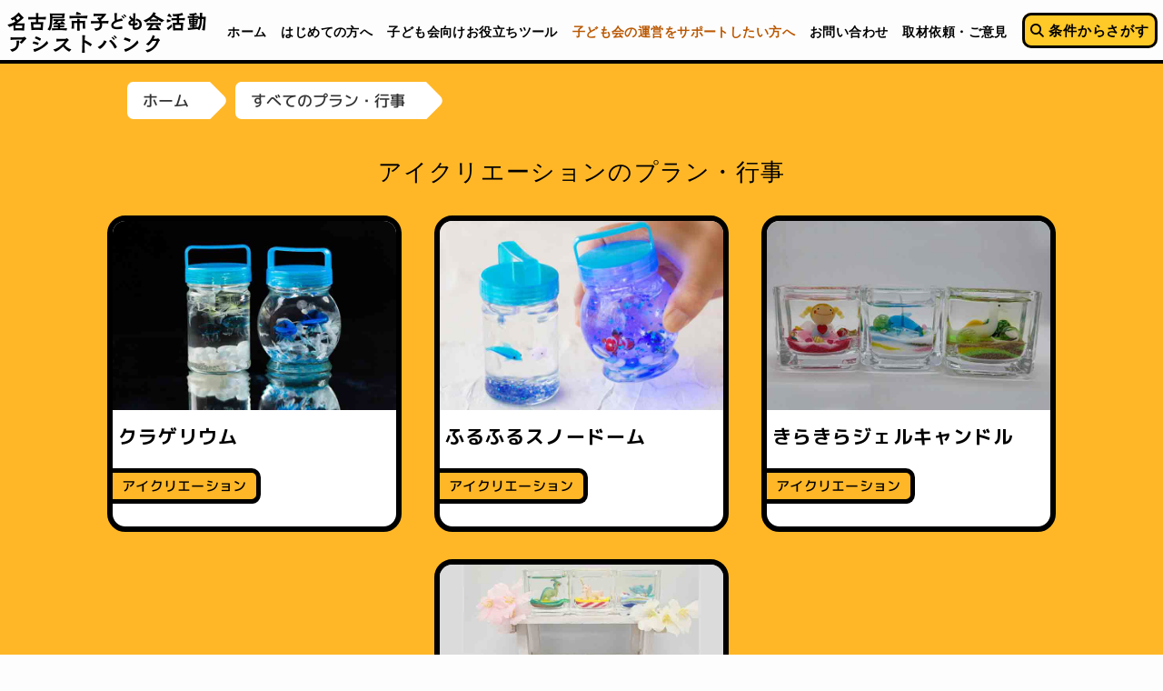

--- FILE ---
content_type: text/html; charset=UTF-8
request_url: https://nagoya-assistbank.jp/eventassistbank/%E3%82%A2%E3%82%A4%E3%82%AF%E3%83%AA%E3%82%A8%E3%83%BC%E3%82%B7%E3%83%A7%E3%83%B3/
body_size: 9906
content:
<!DOCTYPE html>
<html dir="ltr" lang="ja" prefix="og: https://ogp.me/ns#">

<head>

	<meta charset="UTF-8">
	

	<link rel="apple-touch-icon-precomposed" href="https://nagoya-assistbank.jp/wp-content/themes/nagoya-assistbank/images/apple-touch-icon-precomposed.png" />
    
	<link rel="stylesheet" href="https://nagoya-assistbank.jp/wp-content/themes/nagoya-assistbank/reset.css">
        
	<link rel ="stylesheet" href="https://cdnjs.cloudflare.com/ajax/libs/font-awesome/6.5.2/css/all.min.css">
    
    <link rel="preconnect" href="https://fonts.googleapis.com">
	<link rel="preconnect" href="https://fonts.gstatic.com" crossorigin>
	<link href="https://fonts.googleapis.com/css2?family=M+PLUS+1p:wght@400;500;700&display=swap" rel="stylesheet">
    
		<!-- PC -->
    <meta name="viewport" content="width=1100" />
	<link rel="stylesheet" href="https://nagoya-assistbank.jp/wp-content/themes/nagoya-assistbank/style.css?1017a">
	
    		<style>img:is([sizes="auto" i], [sizes^="auto," i]) { contain-intrinsic-size: 3000px 1500px }</style>
	
		<!-- All in One SEO 4.9.0 - aioseo.com -->
		<title>アイクリエーション / 名古屋市子ども会活動アシストバンク</title>
	<meta name="robots" content="max-image-preview:large" />
	<link rel="canonical" href="https://nagoya-assistbank.jp/eventassistbank/%e3%82%a2%e3%82%a4%e3%82%af%e3%83%aa%e3%82%a8%e3%83%bc%e3%82%b7%e3%83%a7%e3%83%b3/" />
	<link rel="next" href="https://nagoya-assistbank.jp/eventassistbank/%E3%82%A2%E3%82%A4%E3%82%AF%E3%83%AA%E3%82%A8%E3%83%BC%E3%82%B7%E3%83%A7%E3%83%B3/page/2/" />
	<meta name="generator" content="All in One SEO (AIOSEO) 4.9.0" />
		<script type="application/ld+json" class="aioseo-schema">
			{"@context":"https:\/\/schema.org","@graph":[{"@type":"BreadcrumbList","@id":"https:\/\/nagoya-assistbank.jp\/eventassistbank\/%E3%82%A2%E3%82%A4%E3%82%AF%E3%83%AA%E3%82%A8%E3%83%BC%E3%82%B7%E3%83%A7%E3%83%B3\/#breadcrumblist","itemListElement":[{"@type":"ListItem","@id":"https:\/\/nagoya-assistbank.jp#listItem","position":1,"name":"\u30db\u30fc\u30e0","item":"https:\/\/nagoya-assistbank.jp","nextItem":{"@type":"ListItem","@id":"https:\/\/nagoya-assistbank.jp\/eventassistbank\/%e3%82%a2%e3%82%a4%e3%82%af%e3%83%aa%e3%82%a8%e3%83%bc%e3%82%b7%e3%83%a7%e3%83%b3\/#listItem","name":"\u30a2\u30a4\u30af\u30ea\u30a8\u30fc\u30b7\u30e7\u30f3"}},{"@type":"ListItem","@id":"https:\/\/nagoya-assistbank.jp\/eventassistbank\/%e3%82%a2%e3%82%a4%e3%82%af%e3%83%aa%e3%82%a8%e3%83%bc%e3%82%b7%e3%83%a7%e3%83%b3\/#listItem","position":2,"name":"\u30a2\u30a4\u30af\u30ea\u30a8\u30fc\u30b7\u30e7\u30f3","previousItem":{"@type":"ListItem","@id":"https:\/\/nagoya-assistbank.jp#listItem","name":"\u30db\u30fc\u30e0"}}]},{"@type":"CollectionPage","@id":"https:\/\/nagoya-assistbank.jp\/eventassistbank\/%E3%82%A2%E3%82%A4%E3%82%AF%E3%83%AA%E3%82%A8%E3%83%BC%E3%82%B7%E3%83%A7%E3%83%B3\/#collectionpage","url":"https:\/\/nagoya-assistbank.jp\/eventassistbank\/%E3%82%A2%E3%82%A4%E3%82%AF%E3%83%AA%E3%82%A8%E3%83%BC%E3%82%B7%E3%83%A7%E3%83%B3\/","name":"\u30a2\u30a4\u30af\u30ea\u30a8\u30fc\u30b7\u30e7\u30f3 \/ \u540d\u53e4\u5c4b\u5e02\u5b50\u3069\u3082\u4f1a\u6d3b\u52d5\u30a2\u30b7\u30b9\u30c8\u30d0\u30f3\u30af","inLanguage":"ja","isPartOf":{"@id":"https:\/\/nagoya-assistbank.jp\/#website"},"breadcrumb":{"@id":"https:\/\/nagoya-assistbank.jp\/eventassistbank\/%E3%82%A2%E3%82%A4%E3%82%AF%E3%83%AA%E3%82%A8%E3%83%BC%E3%82%B7%E3%83%A7%E3%83%B3\/#breadcrumblist"}},{"@type":"Organization","@id":"https:\/\/nagoya-assistbank.jp\/#organization","name":"\u540d\u53e4\u5c4b\u5e02\u5b50\u3069\u3082\u4f1a\u6d3b\u52d5\u30a2\u30b7\u30b9\u30c8\u30d0\u30f3\u30af","description":"\u5b50\u3069\u3082\u4f1a\u6d3b\u52d5\u3092\u3082\u3063\u3068\u300c\u9b45\u529b\u7684\u300d\u306b\uff01","url":"https:\/\/nagoya-assistbank.jp\/","telephone":"+818069778308","logo":{"@type":"ImageObject","url":"https:\/\/nagoya-assistbank.jp\/wp-content\/uploads\/2022\/08\/cropped-favicon.png","@id":"https:\/\/nagoya-assistbank.jp\/eventassistbank\/%E3%82%A2%E3%82%A4%E3%82%AF%E3%83%AA%E3%82%A8%E3%83%BC%E3%82%B7%E3%83%A7%E3%83%B3\/#organizationLogo","width":512,"height":512},"image":{"@id":"https:\/\/nagoya-assistbank.jp\/eventassistbank\/%E3%82%A2%E3%82%A4%E3%82%AF%E3%83%AA%E3%82%A8%E3%83%BC%E3%82%B7%E3%83%A7%E3%83%B3\/#organizationLogo"}},{"@type":"WebSite","@id":"https:\/\/nagoya-assistbank.jp\/#website","url":"https:\/\/nagoya-assistbank.jp\/","name":"\u540d\u53e4\u5c4b\u5e02\u5b50\u3069\u3082\u4f1a\u6d3b\u52d5\u30a2\u30b7\u30b9\u30c8\u30d0\u30f3\u30af","description":"\u5b50\u3069\u3082\u4f1a\u6d3b\u52d5\u3092\u3082\u3063\u3068\u300c\u9b45\u529b\u7684\u300d\u306b\uff01","inLanguage":"ja","publisher":{"@id":"https:\/\/nagoya-assistbank.jp\/#organization"}}]}
		</script>
		<!-- All in One SEO -->

<link rel='dns-prefetch' href='//static.addtoany.com' />
<link rel='dns-prefetch' href='//challenges.cloudflare.com' />
<link rel="alternate" type="application/rss+xml" title="名古屋市子ども会活動アシストバンク &raquo; アイクリエーション 事業者名 のフィード" href="https://nagoya-assistbank.jp/eventassistbank/%e3%82%a2%e3%82%a4%e3%82%af%e3%83%aa%e3%82%a8%e3%83%bc%e3%82%b7%e3%83%a7%e3%83%b3/feed/" />
<script type="text/javascript">
/* <![CDATA[ */
window._wpemojiSettings = {"baseUrl":"https:\/\/s.w.org\/images\/core\/emoji\/16.0.1\/72x72\/","ext":".png","svgUrl":"https:\/\/s.w.org\/images\/core\/emoji\/16.0.1\/svg\/","svgExt":".svg","source":{"concatemoji":"https:\/\/nagoya-assistbank.jp\/wp-includes\/js\/wp-emoji-release.min.js?ver=6.8.3"}};
/*! This file is auto-generated */
!function(s,n){var o,i,e;function c(e){try{var t={supportTests:e,timestamp:(new Date).valueOf()};sessionStorage.setItem(o,JSON.stringify(t))}catch(e){}}function p(e,t,n){e.clearRect(0,0,e.canvas.width,e.canvas.height),e.fillText(t,0,0);var t=new Uint32Array(e.getImageData(0,0,e.canvas.width,e.canvas.height).data),a=(e.clearRect(0,0,e.canvas.width,e.canvas.height),e.fillText(n,0,0),new Uint32Array(e.getImageData(0,0,e.canvas.width,e.canvas.height).data));return t.every(function(e,t){return e===a[t]})}function u(e,t){e.clearRect(0,0,e.canvas.width,e.canvas.height),e.fillText(t,0,0);for(var n=e.getImageData(16,16,1,1),a=0;a<n.data.length;a++)if(0!==n.data[a])return!1;return!0}function f(e,t,n,a){switch(t){case"flag":return n(e,"\ud83c\udff3\ufe0f\u200d\u26a7\ufe0f","\ud83c\udff3\ufe0f\u200b\u26a7\ufe0f")?!1:!n(e,"\ud83c\udde8\ud83c\uddf6","\ud83c\udde8\u200b\ud83c\uddf6")&&!n(e,"\ud83c\udff4\udb40\udc67\udb40\udc62\udb40\udc65\udb40\udc6e\udb40\udc67\udb40\udc7f","\ud83c\udff4\u200b\udb40\udc67\u200b\udb40\udc62\u200b\udb40\udc65\u200b\udb40\udc6e\u200b\udb40\udc67\u200b\udb40\udc7f");case"emoji":return!a(e,"\ud83e\udedf")}return!1}function g(e,t,n,a){var r="undefined"!=typeof WorkerGlobalScope&&self instanceof WorkerGlobalScope?new OffscreenCanvas(300,150):s.createElement("canvas"),o=r.getContext("2d",{willReadFrequently:!0}),i=(o.textBaseline="top",o.font="600 32px Arial",{});return e.forEach(function(e){i[e]=t(o,e,n,a)}),i}function t(e){var t=s.createElement("script");t.src=e,t.defer=!0,s.head.appendChild(t)}"undefined"!=typeof Promise&&(o="wpEmojiSettingsSupports",i=["flag","emoji"],n.supports={everything:!0,everythingExceptFlag:!0},e=new Promise(function(e){s.addEventListener("DOMContentLoaded",e,{once:!0})}),new Promise(function(t){var n=function(){try{var e=JSON.parse(sessionStorage.getItem(o));if("object"==typeof e&&"number"==typeof e.timestamp&&(new Date).valueOf()<e.timestamp+604800&&"object"==typeof e.supportTests)return e.supportTests}catch(e){}return null}();if(!n){if("undefined"!=typeof Worker&&"undefined"!=typeof OffscreenCanvas&&"undefined"!=typeof URL&&URL.createObjectURL&&"undefined"!=typeof Blob)try{var e="postMessage("+g.toString()+"("+[JSON.stringify(i),f.toString(),p.toString(),u.toString()].join(",")+"));",a=new Blob([e],{type:"text/javascript"}),r=new Worker(URL.createObjectURL(a),{name:"wpTestEmojiSupports"});return void(r.onmessage=function(e){c(n=e.data),r.terminate(),t(n)})}catch(e){}c(n=g(i,f,p,u))}t(n)}).then(function(e){for(var t in e)n.supports[t]=e[t],n.supports.everything=n.supports.everything&&n.supports[t],"flag"!==t&&(n.supports.everythingExceptFlag=n.supports.everythingExceptFlag&&n.supports[t]);n.supports.everythingExceptFlag=n.supports.everythingExceptFlag&&!n.supports.flag,n.DOMReady=!1,n.readyCallback=function(){n.DOMReady=!0}}).then(function(){return e}).then(function(){var e;n.supports.everything||(n.readyCallback(),(e=n.source||{}).concatemoji?t(e.concatemoji):e.wpemoji&&e.twemoji&&(t(e.twemoji),t(e.wpemoji)))}))}((window,document),window._wpemojiSettings);
/* ]]> */
</script>
<style id='wp-emoji-styles-inline-css' type='text/css'>

	img.wp-smiley, img.emoji {
		display: inline !important;
		border: none !important;
		box-shadow: none !important;
		height: 1em !important;
		width: 1em !important;
		margin: 0 0.07em !important;
		vertical-align: -0.1em !important;
		background: none !important;
		padding: 0 !important;
	}
</style>
<link rel='stylesheet' id='wp-block-library-css' href='https://nagoya-assistbank.jp/wp-includes/css/dist/block-library/style.min.css?ver=6.8.3' type='text/css' media='all' />
<style id='classic-theme-styles-inline-css' type='text/css'>
/*! This file is auto-generated */
.wp-block-button__link{color:#fff;background-color:#32373c;border-radius:9999px;box-shadow:none;text-decoration:none;padding:calc(.667em + 2px) calc(1.333em + 2px);font-size:1.125em}.wp-block-file__button{background:#32373c;color:#fff;text-decoration:none}
</style>
<link rel='stylesheet' id='aioseo/css/src/vue/standalone/blocks/table-of-contents/global.scss-css' href='https://nagoya-assistbank.jp/wp-content/plugins/all-in-one-seo-pack/dist/Lite/assets/css/table-of-contents/global.e90f6d47.css?ver=4.9.0' type='text/css' media='all' />
<style id='global-styles-inline-css' type='text/css'>
:root{--wp--preset--aspect-ratio--square: 1;--wp--preset--aspect-ratio--4-3: 4/3;--wp--preset--aspect-ratio--3-4: 3/4;--wp--preset--aspect-ratio--3-2: 3/2;--wp--preset--aspect-ratio--2-3: 2/3;--wp--preset--aspect-ratio--16-9: 16/9;--wp--preset--aspect-ratio--9-16: 9/16;--wp--preset--color--black: #000000;--wp--preset--color--cyan-bluish-gray: #abb8c3;--wp--preset--color--white: #ffffff;--wp--preset--color--pale-pink: #f78da7;--wp--preset--color--vivid-red: #cf2e2e;--wp--preset--color--luminous-vivid-orange: #ff6900;--wp--preset--color--luminous-vivid-amber: #fcb900;--wp--preset--color--light-green-cyan: #7bdcb5;--wp--preset--color--vivid-green-cyan: #00d084;--wp--preset--color--pale-cyan-blue: #8ed1fc;--wp--preset--color--vivid-cyan-blue: #0693e3;--wp--preset--color--vivid-purple: #9b51e0;--wp--preset--gradient--vivid-cyan-blue-to-vivid-purple: linear-gradient(135deg,rgba(6,147,227,1) 0%,rgb(155,81,224) 100%);--wp--preset--gradient--light-green-cyan-to-vivid-green-cyan: linear-gradient(135deg,rgb(122,220,180) 0%,rgb(0,208,130) 100%);--wp--preset--gradient--luminous-vivid-amber-to-luminous-vivid-orange: linear-gradient(135deg,rgba(252,185,0,1) 0%,rgba(255,105,0,1) 100%);--wp--preset--gradient--luminous-vivid-orange-to-vivid-red: linear-gradient(135deg,rgba(255,105,0,1) 0%,rgb(207,46,46) 100%);--wp--preset--gradient--very-light-gray-to-cyan-bluish-gray: linear-gradient(135deg,rgb(238,238,238) 0%,rgb(169,184,195) 100%);--wp--preset--gradient--cool-to-warm-spectrum: linear-gradient(135deg,rgb(74,234,220) 0%,rgb(151,120,209) 20%,rgb(207,42,186) 40%,rgb(238,44,130) 60%,rgb(251,105,98) 80%,rgb(254,248,76) 100%);--wp--preset--gradient--blush-light-purple: linear-gradient(135deg,rgb(255,206,236) 0%,rgb(152,150,240) 100%);--wp--preset--gradient--blush-bordeaux: linear-gradient(135deg,rgb(254,205,165) 0%,rgb(254,45,45) 50%,rgb(107,0,62) 100%);--wp--preset--gradient--luminous-dusk: linear-gradient(135deg,rgb(255,203,112) 0%,rgb(199,81,192) 50%,rgb(65,88,208) 100%);--wp--preset--gradient--pale-ocean: linear-gradient(135deg,rgb(255,245,203) 0%,rgb(182,227,212) 50%,rgb(51,167,181) 100%);--wp--preset--gradient--electric-grass: linear-gradient(135deg,rgb(202,248,128) 0%,rgb(113,206,126) 100%);--wp--preset--gradient--midnight: linear-gradient(135deg,rgb(2,3,129) 0%,rgb(40,116,252) 100%);--wp--preset--font-size--small: 13px;--wp--preset--font-size--medium: 20px;--wp--preset--font-size--large: 36px;--wp--preset--font-size--x-large: 42px;--wp--preset--spacing--20: 0.44rem;--wp--preset--spacing--30: 0.67rem;--wp--preset--spacing--40: 1rem;--wp--preset--spacing--50: 1.5rem;--wp--preset--spacing--60: 2.25rem;--wp--preset--spacing--70: 3.38rem;--wp--preset--spacing--80: 5.06rem;--wp--preset--shadow--natural: 6px 6px 9px rgba(0, 0, 0, 0.2);--wp--preset--shadow--deep: 12px 12px 50px rgba(0, 0, 0, 0.4);--wp--preset--shadow--sharp: 6px 6px 0px rgba(0, 0, 0, 0.2);--wp--preset--shadow--outlined: 6px 6px 0px -3px rgba(255, 255, 255, 1), 6px 6px rgba(0, 0, 0, 1);--wp--preset--shadow--crisp: 6px 6px 0px rgba(0, 0, 0, 1);}:where(.is-layout-flex){gap: 0.5em;}:where(.is-layout-grid){gap: 0.5em;}body .is-layout-flex{display: flex;}.is-layout-flex{flex-wrap: wrap;align-items: center;}.is-layout-flex > :is(*, div){margin: 0;}body .is-layout-grid{display: grid;}.is-layout-grid > :is(*, div){margin: 0;}:where(.wp-block-columns.is-layout-flex){gap: 2em;}:where(.wp-block-columns.is-layout-grid){gap: 2em;}:where(.wp-block-post-template.is-layout-flex){gap: 1.25em;}:where(.wp-block-post-template.is-layout-grid){gap: 1.25em;}.has-black-color{color: var(--wp--preset--color--black) !important;}.has-cyan-bluish-gray-color{color: var(--wp--preset--color--cyan-bluish-gray) !important;}.has-white-color{color: var(--wp--preset--color--white) !important;}.has-pale-pink-color{color: var(--wp--preset--color--pale-pink) !important;}.has-vivid-red-color{color: var(--wp--preset--color--vivid-red) !important;}.has-luminous-vivid-orange-color{color: var(--wp--preset--color--luminous-vivid-orange) !important;}.has-luminous-vivid-amber-color{color: var(--wp--preset--color--luminous-vivid-amber) !important;}.has-light-green-cyan-color{color: var(--wp--preset--color--light-green-cyan) !important;}.has-vivid-green-cyan-color{color: var(--wp--preset--color--vivid-green-cyan) !important;}.has-pale-cyan-blue-color{color: var(--wp--preset--color--pale-cyan-blue) !important;}.has-vivid-cyan-blue-color{color: var(--wp--preset--color--vivid-cyan-blue) !important;}.has-vivid-purple-color{color: var(--wp--preset--color--vivid-purple) !important;}.has-black-background-color{background-color: var(--wp--preset--color--black) !important;}.has-cyan-bluish-gray-background-color{background-color: var(--wp--preset--color--cyan-bluish-gray) !important;}.has-white-background-color{background-color: var(--wp--preset--color--white) !important;}.has-pale-pink-background-color{background-color: var(--wp--preset--color--pale-pink) !important;}.has-vivid-red-background-color{background-color: var(--wp--preset--color--vivid-red) !important;}.has-luminous-vivid-orange-background-color{background-color: var(--wp--preset--color--luminous-vivid-orange) !important;}.has-luminous-vivid-amber-background-color{background-color: var(--wp--preset--color--luminous-vivid-amber) !important;}.has-light-green-cyan-background-color{background-color: var(--wp--preset--color--light-green-cyan) !important;}.has-vivid-green-cyan-background-color{background-color: var(--wp--preset--color--vivid-green-cyan) !important;}.has-pale-cyan-blue-background-color{background-color: var(--wp--preset--color--pale-cyan-blue) !important;}.has-vivid-cyan-blue-background-color{background-color: var(--wp--preset--color--vivid-cyan-blue) !important;}.has-vivid-purple-background-color{background-color: var(--wp--preset--color--vivid-purple) !important;}.has-black-border-color{border-color: var(--wp--preset--color--black) !important;}.has-cyan-bluish-gray-border-color{border-color: var(--wp--preset--color--cyan-bluish-gray) !important;}.has-white-border-color{border-color: var(--wp--preset--color--white) !important;}.has-pale-pink-border-color{border-color: var(--wp--preset--color--pale-pink) !important;}.has-vivid-red-border-color{border-color: var(--wp--preset--color--vivid-red) !important;}.has-luminous-vivid-orange-border-color{border-color: var(--wp--preset--color--luminous-vivid-orange) !important;}.has-luminous-vivid-amber-border-color{border-color: var(--wp--preset--color--luminous-vivid-amber) !important;}.has-light-green-cyan-border-color{border-color: var(--wp--preset--color--light-green-cyan) !important;}.has-vivid-green-cyan-border-color{border-color: var(--wp--preset--color--vivid-green-cyan) !important;}.has-pale-cyan-blue-border-color{border-color: var(--wp--preset--color--pale-cyan-blue) !important;}.has-vivid-cyan-blue-border-color{border-color: var(--wp--preset--color--vivid-cyan-blue) !important;}.has-vivid-purple-border-color{border-color: var(--wp--preset--color--vivid-purple) !important;}.has-vivid-cyan-blue-to-vivid-purple-gradient-background{background: var(--wp--preset--gradient--vivid-cyan-blue-to-vivid-purple) !important;}.has-light-green-cyan-to-vivid-green-cyan-gradient-background{background: var(--wp--preset--gradient--light-green-cyan-to-vivid-green-cyan) !important;}.has-luminous-vivid-amber-to-luminous-vivid-orange-gradient-background{background: var(--wp--preset--gradient--luminous-vivid-amber-to-luminous-vivid-orange) !important;}.has-luminous-vivid-orange-to-vivid-red-gradient-background{background: var(--wp--preset--gradient--luminous-vivid-orange-to-vivid-red) !important;}.has-very-light-gray-to-cyan-bluish-gray-gradient-background{background: var(--wp--preset--gradient--very-light-gray-to-cyan-bluish-gray) !important;}.has-cool-to-warm-spectrum-gradient-background{background: var(--wp--preset--gradient--cool-to-warm-spectrum) !important;}.has-blush-light-purple-gradient-background{background: var(--wp--preset--gradient--blush-light-purple) !important;}.has-blush-bordeaux-gradient-background{background: var(--wp--preset--gradient--blush-bordeaux) !important;}.has-luminous-dusk-gradient-background{background: var(--wp--preset--gradient--luminous-dusk) !important;}.has-pale-ocean-gradient-background{background: var(--wp--preset--gradient--pale-ocean) !important;}.has-electric-grass-gradient-background{background: var(--wp--preset--gradient--electric-grass) !important;}.has-midnight-gradient-background{background: var(--wp--preset--gradient--midnight) !important;}.has-small-font-size{font-size: var(--wp--preset--font-size--small) !important;}.has-medium-font-size{font-size: var(--wp--preset--font-size--medium) !important;}.has-large-font-size{font-size: var(--wp--preset--font-size--large) !important;}.has-x-large-font-size{font-size: var(--wp--preset--font-size--x-large) !important;}
:where(.wp-block-post-template.is-layout-flex){gap: 1.25em;}:where(.wp-block-post-template.is-layout-grid){gap: 1.25em;}
:where(.wp-block-columns.is-layout-flex){gap: 2em;}:where(.wp-block-columns.is-layout-grid){gap: 2em;}
:root :where(.wp-block-pullquote){font-size: 1.5em;line-height: 1.6;}
</style>
<link rel='stylesheet' id='contact-form-7-css' href='https://nagoya-assistbank.jp/wp-content/plugins/contact-form-7/includes/css/styles.css?ver=6.1.3' type='text/css' media='all' />
<link rel='stylesheet' id='search-filter-plugin-styles-css' href='https://nagoya-assistbank.jp/wp-content/plugins/search-filter-pro/public/assets/css/search-filter.min.css?ver=2.5.21' type='text/css' media='all' />
<link rel='stylesheet' id='addtoany-css' href='https://nagoya-assistbank.jp/wp-content/plugins/add-to-any/addtoany.min.css?ver=1.16' type='text/css' media='all' />
<!--n2css--><!--n2js--><script type="text/javascript" src="https://nagoya-assistbank.jp/wp-includes/js/jquery/jquery.min.js?ver=3.7.1" id="jquery-core-js"></script>
<script type="text/javascript" src="https://nagoya-assistbank.jp/wp-includes/js/jquery/jquery-migrate.min.js?ver=3.4.1" id="jquery-migrate-js"></script>
<script type="text/javascript" id="addtoany-core-js-before">
/* <![CDATA[ */
window.a2a_config=window.a2a_config||{};a2a_config.callbacks=[];a2a_config.overlays=[];a2a_config.templates={};a2a_localize = {
	Share: "共有",
	Save: "ブックマーク",
	Subscribe: "購読",
	Email: "メール",
	Bookmark: "ブックマーク",
	ShowAll: "すべて表示する",
	ShowLess: "小さく表示する",
	FindServices: "サービスを探す",
	FindAnyServiceToAddTo: "追加するサービスを今すぐ探す",
	PoweredBy: "Powered by",
	ShareViaEmail: "メールでシェアする",
	SubscribeViaEmail: "メールで購読する",
	BookmarkInYourBrowser: "ブラウザにブックマーク",
	BookmarkInstructions: "このページをブックマークするには、 Ctrl+D または \u2318+D を押下。",
	AddToYourFavorites: "お気に入りに追加",
	SendFromWebOrProgram: "任意のメールアドレスまたはメールプログラムから送信",
	EmailProgram: "メールプログラム",
	More: "詳細&#8230;",
	ThanksForSharing: "共有ありがとうございます !",
	ThanksForFollowing: "フォローありがとうございます !"
};
/* ]]> */
</script>
<script type="text/javascript" defer src="https://static.addtoany.com/menu/page.js" id="addtoany-core-js"></script>
<script type="text/javascript" defer src="https://nagoya-assistbank.jp/wp-content/plugins/add-to-any/addtoany.min.js?ver=1.1" id="addtoany-jquery-js"></script>
<script type="text/javascript" id="search-filter-plugin-build-js-extra">
/* <![CDATA[ */
var SF_LDATA = {"ajax_url":"https:\/\/nagoya-assistbank.jp\/wp-admin\/admin-ajax.php","home_url":"https:\/\/nagoya-assistbank.jp\/","extensions":[]};
/* ]]> */
</script>
<script type="text/javascript" src="https://nagoya-assistbank.jp/wp-content/plugins/search-filter-pro/public/assets/js/search-filter-build.min.js?ver=2.5.21" id="search-filter-plugin-build-js"></script>
<script type="text/javascript" src="https://nagoya-assistbank.jp/wp-content/plugins/search-filter-pro/public/assets/js/chosen.jquery.min.js?ver=2.5.21" id="search-filter-plugin-chosen-js"></script>
<link rel="https://api.w.org/" href="https://nagoya-assistbank.jp/wp-json/" /><link rel="alternate" title="JSON" type="application/json" href="https://nagoya-assistbank.jp/wp-json/wp/v2/eventassistbank/110" /><link rel="EditURI" type="application/rsd+xml" title="RSD" href="https://nagoya-assistbank.jp/xmlrpc.php?rsd" />
<style type="text/css">.recentcomments a{display:inline !important;padding:0 !important;margin:0 !important;}</style><link rel="icon" href="https://nagoya-assistbank.jp/wp-content/uploads/2022/08/cropped-favicon-32x32.png" sizes="32x32" />
<link rel="icon" href="https://nagoya-assistbank.jp/wp-content/uploads/2022/08/cropped-favicon-192x192.png" sizes="192x192" />
<link rel="apple-touch-icon" href="https://nagoya-assistbank.jp/wp-content/uploads/2022/08/cropped-favicon-180x180.png" />
<meta name="msapplication-TileImage" content="https://nagoya-assistbank.jp/wp-content/uploads/2022/08/cropped-favicon-270x270.png" />
    
	<script src="https://nagoya-assistbank.jp/wp-content/themes/nagoya-assistbank/js/top-page.js"></script>
	<script src="https://nagoya-assistbank.jp/wp-content/themes/nagoya-assistbank/js/ArticleBoxLink.js"></script>
	<script src="https://nagoya-assistbank.jp/wp-content/themes/nagoya-assistbank/js/marker-active.js"></script>
	<script src="https://nagoya-assistbank.jp/wp-content/themes/nagoya-assistbank/js/contact.js"></script>
    <script src="https://nagoya-assistbank.jp/wp-content/themes/nagoya-assistbank/js/select-scroll.js"></script>
    <script src="https://nagoya-assistbank.jp/wp-content/themes/nagoya-assistbank/js/scroll.js"></script>

		<!-- PC -->
	<script src="https://nagoya-assistbank.jp/wp-content/themes/nagoya-assistbank/js/image-hover.js"></script>
	<script src="https://nagoya-assistbank.jp/wp-content/themes/nagoya-assistbank/js/header-menu.js"></script>
	<script src="https://nagoya-assistbank.jp/wp-content/themes/nagoya-assistbank/js/responsive-menu.js"></script>
	
<!-- Google tag (gtag.js) -->
<script async src="https://www.googletagmanager.com/gtag/js?id=G-HHZGNGLK90"></script>
<script>
  window.dataLayer = window.dataLayer || [];
  function gtag(){dataLayer.push(arguments);}
  gtag('js', new Date());

  gtag('config', 'G-HHZGNGLK90');
</script>

</head>


<body class="archive tax-eventassistbank term-110 wp-theme-nagoya-assistbank">


<div id="NagoyaAssistbankHeaderWrap">

<!-- Header -->
	<!-- PC -->

<header>

<div id="responsive-menu-wrap">

<div class="responsive-menu">
  <span></span>
  <span></span>
  <span></span>
</div>

<nav class="globalMenuSp">
    <div class="responsive-title">名古屋市子ども会活動アシストバンク</div>
    <ul>
        <li class="MenuMobileBoxSearch"><a href="https://nagoya-assistbank.jp/assistbank-search"><span class="MenuEx"><i class="fas fa-search"></i> 条件からさがす</span></a></li>
        <li class="MenuMobileBoxFirst"><a href="https://nagoya-assistbank.jp/first-time/"><span class="MenuEx"><i class="fas fa-flag"></i> はじめての方へ</span></a></li>
        <li class="MenuMobileBox"><a href="https://nagoya-assistbank.jp/"><span class="MenuEx">ホーム</span></a></li>
        <li class="MenuMobileBox"><a href="https://nagoya-assistbank.jp/tool/"><span class="MenuEx">子ども会向けお役立ちツール</span></a></li>
        <li class="MenuMobileBoxExtra"><a href="https://nagoya-assistbank.jp/kodomokai-support/"><span class="MenuEx">子ども会の運営をサポートしたい方へ</span></a></li>
        <li class="MenuMobileBox"><a href="https://nagoya-assistbank.jp/inquiry/"><span class="MenuEx">お問い合わせ</span></a></li>
        <li class="MenuMobileBox"><a href="https://nagoya-assistbank.jp/request-opinion/"><span class="MenuEx">取材依頼・ご意見</span></a></li>
    </ul>
</nav>

</div><!-- / #responsive-menu-wrap -->

<div id="HeaderWrap">

	<div class="HeaderBody">
       
	<div class="HeaderTitle">
		<!-- Title -->
		<h1 class="TitleAssistbank"><a href="https://nagoya-assistbank.jp">名古屋市子ども会活動アシストバンク</a></h1>
		<!-- / Title -->
	</div>

    <!-- Navigation -->
    <div class="HeaderNavi">
        <ul id="fade-in" class="NaviMenu">
				<li><div class="MenuBoxEx"><a href="https://nagoya-assistbank.jp/"><span class="MenuEx">ホーム</span></a></div></li>
            	<li><div class="MenuBoxEx"><a href="https://nagoya-assistbank.jp/first-time/"><span class="MenuEx">はじめての方へ</span></a></div></li>
            	<li><div class="MenuBoxEx"><a href="https://nagoya-assistbank.jp/tool/"><span class="MenuEx">子ども会向けお役立ちツール</span></a></div></li>
            	<li class="color"><div class="MenuBoxEx MenuBoxExUnderEx"><a href="https://nagoya-assistbank.jp/kodomokai-support/"><span class="MenuEx">子ども会の運営をサポートしたい方へ</span></a></div></li>
            	<li><div class="MenuBoxEx"><a href="https://nagoya-assistbank.jp/inquiry/"><span class="MenuEx">お問い合わせ</span></a></div></li>
            	<li><div class="MenuBoxEx"><a href="https://nagoya-assistbank.jp/request-opinion/"><span class="MenuEx">取材依頼・ご意見</span></a></div></li>
            	<li><div class="MenuBoxEx"><a href="https://nagoya-assistbank.jp/assistbank-search"><span class="MenuExSearch"><i class="fas fa-search"></i> 条件からさがす</span></a></div></li>
		</ul>
    </div>
    <!-- / Navigation -->
    
    </div>
        
</div><!-- / #HeaderWrap -->

</header>

 
<!-- / Header -->

</div><!-- / #NagoyaAssistbankHeaderWrap -->



<div id="ContentsMainWrap">


<div id="ContentAssistbankWrap">



<div id="breadcrumbs-wrap">
	<ul id="breadcrumbs-page">
	    <li><a href="https://nagoya-assistbank.jp/">ホーム</a></li>
	    <li><a href="https://nagoya-assistbank.jp/events/">すべてのプラン・行事</a></li>
    </ul>
</div>

 

<div id="ArticleContainer">

<!-- Contents -->


<div class="ContentTitleTag"><h2>アイクリエーションのプラン・行事</h2></div>
                
<div class="ArticleWrap">
                
<div class="ArticleBoxWrap">

                                    
						<div class="ArticleBox">
                        	<div class="ArticleBoxLink">
                        		<div class="ArticleBoxImg">
								<a href = "https://nagoya-assistbank.jp/event/ai-sachi-plan-5/">
									<img width="360" height="240" src="https://nagoya-assistbank.jp/wp-content/uploads/2024/03/402074536e5b1854148817a0c5b87abf.jpg" class="attachment-360x240 size-360x240 wp-post-image" alt="" decoding="async" loading="lazy" />                                </a>
                                </div>
                                <ul>
                            	<li>
                                	<div class="ArticleBoxTitleWrap">
                                    <h3><span class="ArticleBoxTitle"><a href="https://nagoya-assistbank.jp/event/ai-sachi-plan-5/">クラゲリウム</a></span>
 																	</h3>
                                    </div>
                                </li>
                                <li>
                                <div class="ArticleBoxAssistbank">
                                アイクリエーション 
                                </div>    
                                </li>
                                </ul>
                        	</div>
						</div><!-- / ArticleBox -->
					
						<div class="ArticleBox">
                        	<div class="ArticleBoxLink">
                        		<div class="ArticleBoxImg">
								<a href = "https://nagoya-assistbank.jp/event/ai-sachi-plan-4/">
									<img width="360" height="240" src="https://nagoya-assistbank.jp/wp-content/uploads/2024/03/0071af1db6c219699df5fc29eb0bbcdb.jpg" class="attachment-360x240 size-360x240 wp-post-image" alt="" decoding="async" loading="lazy" />                                </a>
                                </div>
                                <ul>
                            	<li>
                                	<div class="ArticleBoxTitleWrap">
                                    <h3><span class="ArticleBoxTitle"><a href="https://nagoya-assistbank.jp/event/ai-sachi-plan-4/">ふるふるスノードーム</a></span>
 																	</h3>
                                    </div>
                                </li>
                                <li>
                                <div class="ArticleBoxAssistbank">
                                アイクリエーション 
                                </div>    
                                </li>
                                </ul>
                        	</div>
						</div><!-- / ArticleBox -->
					
						<div class="ArticleBox">
                        	<div class="ArticleBoxLink">
                        		<div class="ArticleBoxImg">
								<a href = "https://nagoya-assistbank.jp/event/ai-sachi-plan-3/">
									<img width="360" height="240" src="https://nagoya-assistbank.jp/wp-content/uploads/2024/03/b6d8e91106e1e9deb591e8218879eac7.jpg" class="attachment-360x240 size-360x240 wp-post-image" alt="" decoding="async" loading="lazy" />                                </a>
                                </div>
                                <ul>
                            	<li>
                                	<div class="ArticleBoxTitleWrap">
                                    <h3><span class="ArticleBoxTitle"><a href="https://nagoya-assistbank.jp/event/ai-sachi-plan-3/">きらきらジェルキャンドル</a></span>
 																	</h3>
                                    </div>
                                </li>
                                <li>
                                <div class="ArticleBoxAssistbank">
                                アイクリエーション 
                                </div>    
                                </li>
                                </ul>
                        	</div>
						</div><!-- / ArticleBox -->
					
						<div class="ArticleBox">
                        	<div class="ArticleBoxLink">
                        		<div class="ArticleBoxImg">
								<a href = "https://nagoya-assistbank.jp/event/ai-sachi-plan-2/">
									<img width="360" height="240" src="https://nagoya-assistbank.jp/wp-content/uploads/2024/03/3946047acf629ca3ce127e29202d83d7.jpg" class="attachment-360x240 size-360x240 wp-post-image" alt="" decoding="async" loading="lazy" />                                </a>
                                </div>
                                <ul>
                            	<li>
                                	<div class="ArticleBoxTitleWrap">
                                    <h3><span class="ArticleBoxTitle"><a href="https://nagoya-assistbank.jp/event/ai-sachi-plan-2/">きらきらジェルクラフト</a></span>
 																	</h3>
                                    </div>
                                </li>
                                <li>
                                <div class="ArticleBoxAssistbank">
                                アイクリエーション 
                                </div>    
                                </li>
                                </ul>
                        	</div>
						</div><!-- / ArticleBox -->
									
</div>                

</div>

</div><!-- / #ArticleContainer -->


</div><!-- / #ContentWrapn -->


</div><!-- / #ContentsMainWrap -->

<!-- Footer -->
<footer>  

<div id="MainTitleFooter">
	<img src="https://nagoya-assistbank.jp/wp-content/themes/nagoya-assistbank/images/nagoya-assistbank-main-mobile3.png" alt="名古屋市子ども会活動アシストバンク事業">
</div>

<div class="MoreWrapFooter"><a href="https://nagoya-assistbank.jp/consortium/" class="b-more-article">アシストバンクとは <i class="fas fa-caret-right"></i></a></div>
            
<div id="footer-menu-wrap">

<div class="footer-menu-body">
	<ul>
    	<li><a href="https://nagoya-assistbank.jp/riyoukiyaku/"><span class="MenuEx">利用規約</span></a></li>
	</ul>
</div>

</div>


<div id="footer">
	<p id="copyright">&copy; 名古屋市子ども会活動アシストバンク</p>
</div>

</footer>

<!-- / Footer -->
    
		<div id="page-top">
			<a href="#top"><i class="fas fa-arrow-up"></i></a>
		</div>

<script type="speculationrules">
{"prefetch":[{"source":"document","where":{"and":[{"href_matches":"\/*"},{"not":{"href_matches":["\/wp-*.php","\/wp-admin\/*","\/wp-content\/uploads\/*","\/wp-content\/*","\/wp-content\/plugins\/*","\/wp-content\/themes\/nagoya-assistbank\/*","\/*\\?(.+)"]}},{"not":{"selector_matches":"a[rel~=\"nofollow\"]"}},{"not":{"selector_matches":".no-prefetch, .no-prefetch a"}}]},"eagerness":"conservative"}]}
</script>
<script type="module"  src="https://nagoya-assistbank.jp/wp-content/plugins/all-in-one-seo-pack/dist/Lite/assets/table-of-contents.95d0dfce.js?ver=4.9.0" id="aioseo/js/src/vue/standalone/blocks/table-of-contents/frontend.js-js"></script>
<script type="text/javascript" src="https://nagoya-assistbank.jp/wp-includes/js/dist/hooks.min.js?ver=4d63a3d491d11ffd8ac6" id="wp-hooks-js"></script>
<script type="text/javascript" src="https://nagoya-assistbank.jp/wp-includes/js/dist/i18n.min.js?ver=5e580eb46a90c2b997e6" id="wp-i18n-js"></script>
<script type="text/javascript" id="wp-i18n-js-after">
/* <![CDATA[ */
wp.i18n.setLocaleData( { 'text direction\u0004ltr': [ 'ltr' ] } );
/* ]]> */
</script>
<script type="text/javascript" src="https://nagoya-assistbank.jp/wp-content/plugins/contact-form-7/includes/swv/js/index.js?ver=6.1.3" id="swv-js"></script>
<script type="text/javascript" id="contact-form-7-js-translations">
/* <![CDATA[ */
( function( domain, translations ) {
	var localeData = translations.locale_data[ domain ] || translations.locale_data.messages;
	localeData[""].domain = domain;
	wp.i18n.setLocaleData( localeData, domain );
} )( "contact-form-7", {"translation-revision-date":"2025-10-29 09:23:50+0000","generator":"GlotPress\/4.0.3","domain":"messages","locale_data":{"messages":{"":{"domain":"messages","plural-forms":"nplurals=1; plural=0;","lang":"ja_JP"},"This contact form is placed in the wrong place.":["\u3053\u306e\u30b3\u30f3\u30bf\u30af\u30c8\u30d5\u30a9\u30fc\u30e0\u306f\u9593\u9055\u3063\u305f\u4f4d\u7f6e\u306b\u7f6e\u304b\u308c\u3066\u3044\u307e\u3059\u3002"],"Error:":["\u30a8\u30e9\u30fc:"]}},"comment":{"reference":"includes\/js\/index.js"}} );
/* ]]> */
</script>
<script type="text/javascript" id="contact-form-7-js-before">
/* <![CDATA[ */
var wpcf7 = {
    "api": {
        "root": "https:\/\/nagoya-assistbank.jp\/wp-json\/",
        "namespace": "contact-form-7\/v1"
    }
};
/* ]]> */
</script>
<script type="text/javascript" src="https://nagoya-assistbank.jp/wp-content/plugins/contact-form-7/includes/js/index.js?ver=6.1.3" id="contact-form-7-js"></script>
<script type="text/javascript" src="https://challenges.cloudflare.com/turnstile/v0/api.js" id="cloudflare-turnstile-js" data-wp-strategy="async"></script>
<script type="text/javascript" id="cloudflare-turnstile-js-after">
/* <![CDATA[ */
document.addEventListener( 'wpcf7submit', e => turnstile.reset() );
/* ]]> */
</script>
<script type="text/javascript" src="https://nagoya-assistbank.jp/wp-includes/js/jquery/ui/core.min.js?ver=1.13.3" id="jquery-ui-core-js"></script>
<script type="text/javascript" src="https://nagoya-assistbank.jp/wp-includes/js/jquery/ui/datepicker.min.js?ver=1.13.3" id="jquery-ui-datepicker-js"></script>
<script type="text/javascript" id="jquery-ui-datepicker-js-after">
/* <![CDATA[ */
jQuery(function(jQuery){jQuery.datepicker.setDefaults({"closeText":"\u9589\u3058\u308b","currentText":"\u4eca\u65e5","monthNames":["1\u6708","2\u6708","3\u6708","4\u6708","5\u6708","6\u6708","7\u6708","8\u6708","9\u6708","10\u6708","11\u6708","12\u6708"],"monthNamesShort":["1\u6708","2\u6708","3\u6708","4\u6708","5\u6708","6\u6708","7\u6708","8\u6708","9\u6708","10\u6708","11\u6708","12\u6708"],"nextText":"\u6b21","prevText":"\u524d","dayNames":["\u65e5\u66dc\u65e5","\u6708\u66dc\u65e5","\u706b\u66dc\u65e5","\u6c34\u66dc\u65e5","\u6728\u66dc\u65e5","\u91d1\u66dc\u65e5","\u571f\u66dc\u65e5"],"dayNamesShort":["\u65e5","\u6708","\u706b","\u6c34","\u6728","\u91d1","\u571f"],"dayNamesMin":["\u65e5","\u6708","\u706b","\u6c34","\u6728","\u91d1","\u571f"],"dateFormat":"yy\u5e74mm\u6708d\u65e5","firstDay":1,"isRTL":false});});
/* ]]> */
</script>
</body>

</html>

--- FILE ---
content_type: application/javascript
request_url: https://nagoya-assistbank.jp/wp-content/themes/nagoya-assistbank/js/responsive-menu.js
body_size: 204
content:
jQuery(function() {
    jQuery('.responsive-menu').click(function() {
        jQuery(this).toggleClass('active');
 
        if (jQuery(this).hasClass('active')) {
            jQuery('.globalMenuSp').addClass('active');
        } else {
            jQuery('.globalMenuSp').removeClass('active');
        }
    });
});

--- FILE ---
content_type: application/javascript
request_url: https://nagoya-assistbank.jp/wp-content/themes/nagoya-assistbank/js/ArticleBoxLink.js
body_size: 292
content:
jQuery(function(){
 
    jQuery(".ArticleBox").hover(function(){
        jQuery(this).css({
            "backgroundColor": "#FDF5E6",
            "cursor": "pointer"
        });
    },
    function(){
        jQuery(this).css({
            "backgroundColor": "#FDFDFD"
        });
    }).click(function(){
        window.location = jQuery(this).find("a").attr("href");
        return false;
    });
 
});

--- FILE ---
content_type: application/javascript
request_url: https://nagoya-assistbank.jp/wp-content/themes/nagoya-assistbank/js/select-scroll.js
body_size: 225
content:
jQuery(function () {
  jQuery('select').change(function () {
    var speed = 400;
    var href = jQuery(this).val();
    var target = jQuery(href == "#" || href == "" ? 'html' : href);
    var position = target.offset().top;
    jQuery('body,html').animate({
      scrollTop: position
    }, speed, 'swing');
    return false;
  });
});

--- FILE ---
content_type: application/javascript
request_url: https://nagoya-assistbank.jp/wp-content/themes/nagoya-assistbank/js/marker-active.js
body_size: 197
content:
jQuery(window).on('load',function() {
	jQuery(".MarkerActive").each(function(){
	  var position = jQuery(this).offset().top; 
	  var load = jQuery(window).scrollTop(); 
	  var windowHeight = jQuery(window).height(); 
	  if (load > position - windowHeight){ 
	    jQuery(this).addClass('active');
	  }
	});
});